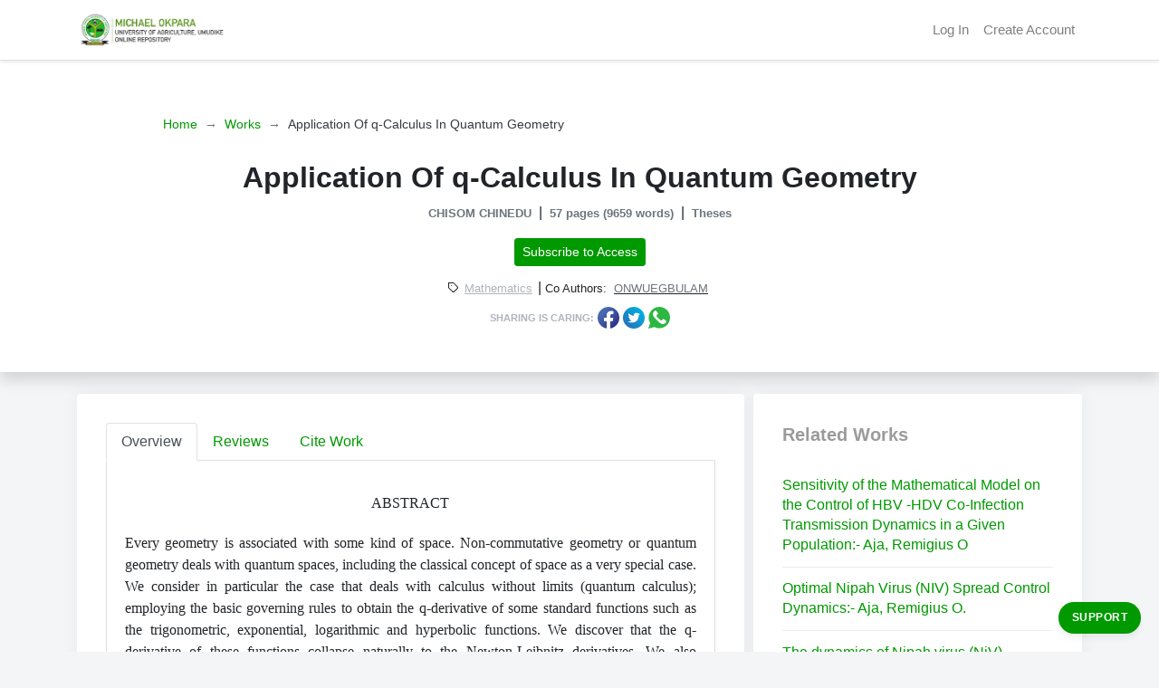

--- FILE ---
content_type: text/html; charset=utf-8
request_url: https://repository.mouau.edu.ng/work/view/application-of-q-calculus-in-quantum-geometry-7-2
body_size: 8825
content:
<!DOCTYPE html>
<html lang="en">
  <head>
    <meta charset="utf-8">
    <meta http-equiv="X-UA-Compatible" content="IE=edge">
    <meta name="viewport" content="width=device-width, initial-scale=1">
<title>Application Of q-Calculus In Quantum Geometry | MOUAU Repository</title><meta content="Application Of q-Calculus In Quantum Geometry | MOUAU Repository" name="title"><meta content="&lt;p class=&quot;MsoNormal&quot; align=&quot;center&quot; style=&quot;text-align:center;line-height:200%&quot;&gt;&lt;span lang=&quot;EN-GB&quot; style=&quot;font-size:12.0pt;line-height:200%;font-family:&amp;quot;Times New Roman&amp;quot;,&amp;quot;serif&amp;quot;&quot;&gt;ABSTRACT&lt;o:p&gt;&lt;/o:p&gt;&lt;/span&gt;&lt;/p&gt;&lt;p class=&quot;MsoNormal&quot; style=&quot;margin-bottom:0in;margin-bottom:.0001pt;text-align: justify;mso-layout-grid-align:none;text-autospace:none&quot;&gt;&lt;span style=&quot;font-size: 12pt; line-height: 115%; font-family: &amp;quot;Times New Roman&amp;quot;, &amp;quot;serif&amp;quot;;&quot;&gt;Every geometry is associated with some kind of space. Non-commutative geometry or quantum geometry deals with quantum spaces, including the classical concept of space as a very special case. We consider in particular the case that deals with calculus without limits (quantum calculus); employing the basic governing rules to obtain the q-derivative of some standard functions such as the trigonometric, exponential, logarithmic and hyperbolic functions. We discover that the q-derivative...&lt;/span&gt;&lt;/p&gt;&lt;/o&gt;" name="description"><meta content="Michael Okpara University of Agriculture, mouau repository, mouau online repository, online library, afribary, africa research papers, academic papers in nigeria, research papers, research works, thesis, dissertations, conference papers, study notes, seminar papers, project papers, inaugural lectures." name="keywords"><meta content="https://afribary.org/work/view/application-of-q-calculus-in-quantum-geometry-7-2" property="og:url"><meta content="Application Of q-Calculus In Quantum Geometry | MOUAU Repository" property="og:title"><meta content="&lt;p class=&quot;MsoNormal&quot; align=&quot;center&quot; style=&quot;text-align:center;line-height:200%&quot;&gt;&lt;span lang=&quot;EN-GB&quot; style=&quot;font-size:12.0pt;line-height:200%;font-family:&amp;quot;Times New Roman&amp;quot;,&amp;quot;serif&amp;quot;&quot;&gt;ABSTRACT&lt;o:p&gt;&lt;/o:p&gt;&lt;/span&gt;&lt;/p&gt;&lt;p class=&quot;MsoNormal&quot; style=&quot;margin-bottom:0in;margin-bottom:.0001pt;text-align: justify;mso-layout-grid-align:none;text-autospace:none&quot;&gt;&lt;span style=&quot;font-size: 12pt; line-height: 115%; font-family: &amp;quot;Times New Roman&amp;quot;, &amp;quot;serif&amp;quot;;&quot;&gt;Every geometry is associated with some kind of space. Non-commutative geometry or quantum geometry deals with quantum spaces, including the classical concept of space as a very special case. We consider in particular the case that deals with calculus without limits (quantum calculus); employing the basic governing rules to obtain the q-derivative of some standard functions such as the trigonometric, exponential, logarithmic and hyperbolic functions. We discover that the q-derivative...&lt;/span&gt;&lt;/p&gt;&lt;/o&gt;" property="og:description"><meta content="https://cdn.afribary.org/enterprise/site_logos/mouau/original_MOUAU-Logo.png?v=63780007484" property="og:image"><meta content="https://afribary.org/work/view/application-of-q-calculus-in-quantum-geometry-7-2" name="twitter:url"><meta content="Application Of q-Calculus In Quantum Geometry | MOUAU Repository" name="twitter:title"><meta content="&lt;p class=&quot;MsoNormal&quot; align=&quot;center&quot; style=&quot;text-align:center;line-height:200%&quot;&gt;&lt;span lang=&quot;EN-GB&quot; style=&quot;font-size:12.0pt;line-height:200%;font-family:&amp;quot;Times New Roman&amp;quot;,&amp;quot;serif&amp;quot;&quot;&gt;ABSTRACT&lt;o:p&gt;&lt;/o:p&gt;&lt;/span&gt;&lt;/p&gt;&lt;p class=&quot;MsoNormal&quot; style=&quot;margin-bottom:0in;margin-bottom:.0001pt;text-align: justify;mso-layout-grid-align:none;text-autospace:none&quot;&gt;&lt;span style=&quot;font-size: 12pt; line-height: 115%; font-family: &amp;quot;Times New Roman&amp;quot;, &amp;quot;serif&amp;quot;;&quot;&gt;Every geometry is associated with some kind of space. Non-commutative geometry or quantum geometry deals with quantum spaces, including the classical concept of space as a very special case. We consider in particular the case that deals with calculus without limits (quantum calculus); employing the basic governing rules to obtain the q-derivative of some standard functions such as the trigonometric, exponential, logarithmic and hyperbolic functions. We discover that the q-derivative...&lt;/span&gt;&lt;/p&gt;&lt;/o&gt;" name="twitter:description"><meta content="https://cdn.afribary.org/enterprise/site_logos/mouau/original_MOUAU-Logo.png?v=63780007484" name="twitter:image"><link href="/img/apple-touch-icon-57x57-27736f0ac411a6c449ff13e097899997.png?vsn=d" rel="apple-touch-icon" sizes="57x57"><link href="/img/apple-touch-icon-72x72-d4297ce10c590e39feda293746974133.png?vsn=d" rel="apple-touch-icon" sizes="72x72"><link href="/img/apple-touch-icon-76x76-c43246d047666f7f9859cc2567044a41.png?vsn=d" rel="apple-touch-icon" sizes="76x76"><link href="/img/apple-touch-icon-114x114-37ea1dfe47c612bfb960924f7cabd4f2.png?vsn=d" rel="apple-touch-icon" sizes="114x114"><link href="/img/apple-touch-icon-120x120-b6db75e966945031d4790686b18c78b2.png?vsn=d" rel="apple-touch-icon" sizes="120x120"><link href="/img/apple-touch-icon-144x144-3523fdefcdef0a1ffe97a953be0005c7.png?vsn=d" rel="apple-touch-icon" sizes="144x144"><link href="/img/apple-touch-icon-152x152-44234893e4925129d1ab5dd08cb5b5bd.png?vsn=d" rel="apple-touch-icon" sizes="152x152"><link href="/img/apple-touch-icon-180x180-591ece5d2f6c90099303837022017bd2.png?vsn=d" rel="apple-touch-icon" sizes="180x180"><link href="/img/apple-touch-icon-27736f0ac411a6c449ff13e097899997.png?vsn=d" rel="apple-touch-icon"><link href="/img/favicon-7175e56cdc844d94069d43321d1ca9ea.ico?vsn=d" rel="shortcut icon" type="image/x-icon">
    <link rel="stylesheet" href='/css/afribary.platforms.ui-30369b07093e33dc17eaf530630f86e5.css?vsn=d'>
    <script src='/js/jquery/jquery-3.2.1.min-c9f5aeeca3ad37bf2aa006139b935f0a.js?vsn=d'></script>

    <!-- Google Tag Manager -->
    <script>(function(w,d,s,l,i){w[l]=w[l]||[];w[l].push({'gtm.start':
      new Date().getTime(),event:'gtm.js'});var f=d.getElementsByTagName(s)[0],
      j=d.createElement(s),dl=l!='dataLayer'?'&l='+l:'';j.async=true;j.src=
      'https://www.googletagmanager.com/gtm.js?id='+i+dl;f.parentNode.insertBefore(j,f);
      })(window,document,'script','dataLayer','GTM-PSGQRN3');</script>
    <!-- End Google Tag Manager -->
  </head>

  <body>

	  <div>
<div class="custom-navbar">
  <nav class="navbar navbar-expand-lg navbar-light">
	  <div class="container">
		  <a class="navbar-brand mr-4" href="/">

          <img src="https://cdn.afribary.org/enterprise/site_logos/mouau/original_MOUAU-Logo.png?v=63780007484"/>

      </a>
		  <button class="navbar-toggler" type="button" data-toggle="collapse" data-target="#navbarSupportedContent" aria-controls="navbarSupportedContent" aria-expanded="false" aria-label="Toggle navigation">
			  <span class="navbar-toggler-icon"></span>
		  </button>

		  <div class="collapse navbar-collapse" id="navbarSupportedContent">
			  <ul class="navbar-nav ml-auto right">

					  <li class="nav-item">
              <a class="nav-link" href="https://afribary.org/auth/login?auth-id=mouau">Log In</a>
            </li>
            <li class="nav-item">
              <a class="nav-link" href="https://afribary.org/auth/register?auth-id=mouau">Create Account</a>
					  </li>

			  </ul>
		  </div>
	  </div>
  </nav>
</div>

<section class="hero bg-white shadow mb-4">
	<div class="container">
		<div class="row justify-content-center">
			<div class="col-md-10 text-center pt-5 pb-5">
				<!--Breadcrumb-->
				<ol class="breadcrumb mt-0 mb-4">
          <li class="breadcrumb-item"><a href="/">Home</a></li>
          <li class="breadcrumb-item"><a href="/works">Works</a></li>
          <li class="breadcrumb-item active" aria-current="page">Application Of q-Calculus In Quantum Geometry</li>
				</ol>

				<h2 class="font-weight-bold">Application Of q-Calculus In Quantum Geometry</h2>

				<div class="wk-listing__metas">

              <span class="mr-1 font-weight-bold">


CHISOM CHINEDU

              </span> |


					  <span class="ml-1 mr-1 font-weight-bold">57 pages (9659 words)</span> |

          <!-- <span class="ml-1 mr-1 font-weight-bold"></span> | -->

            <span class="ml-1 font-weight-bold">Theses</span>

				</div>

				<!-- Actions -->
<div class="mt-3">



        <a href="/join/library" class="btn btn-primary btn-sm mb-1">Subscribe to Access</a>





	</div>

        <div class="mt-2">
          <span><i class="icon-tag small"></i></span>
          <a href="/works/subfields/20/mathematics" class="small category-list-btn">Mathematics</a>

              | <span class="small">Co Authors: </span>





                    <u><span class="small text-muted mr-1 ml-1">ONWUEGBULAM</span></u>




        </div>

				<div class="social-share-cta mt-2">
						<span> Sharing is caring:</span>
						<a target="_blank" href="https://www.facebook.com/sharer/sharer.php?u=https://afribary.org/work/view/application-of-q-calculus-in-quantum-geometry-7-2" title="Share on Facebook"><img src='/img/socials/facebook-1702b43949e8c48cfc6c10ce5306cc08.svg?vsn=d'></a>
						<a target="_blank" href="https://twitter.com/intent/tweet?url=https://afribary.org/work/view/application-of-q-calculus-in-quantum-geometry-7-2&amp;text=Application Of q-Calculus In Quantum Geometry" title="Share on Twitter"><img src='/img/socials/twitter-daa52eda5f5e6b146ee9372d00ffd075.svg?vsn=d'></a>
						<a target="_blank" href="whatsapp://send?text=Application Of q-Calculus In Quantum Geometry https://afribary.org/work/view/application-of-q-calculus-in-quantum-geometry-7-2" data-action="share/whatsapp/share" title="Share on Whatsapp"><img src='/img/socials/whatsapp-41f1fc2e1b39c480f034af11355ae606.svg?vsn=d'></a>
				</div>
			</div>
		</div>
	</div>
</section>

<div class="container">
	<div class="form-row">

		<div class="col-md-12">


</div>

		<div class="col-md-8">
			<div class="content-container">

				<ul class="nav nav-tabs" id="topicDetailsTab" role="tablist">
					<li class="nav-item">
						<a class="nav-link active" id="overview-tab" data-toggle="tab" href="#overview" role="tab" aria-controls="overview" aria-expanded="true">Overview</a>
					</li>
					<li class="nav-item">
						<a class="nav-link" id="reviews-tab" data-toggle="tab" href="#reviews" role="tab" aria-controls="reviews">Reviews</a>
					</li>
					<li class="nav-item">
						<a class="nav-link" id="citework-tab" data-toggle="tab" href="#citework" role="tab" aria-controls="citework">Cite Work</a>
					</li>
				</ul>
				<div class="tab-content" id="myTabContent">
					<div class="tab-pane fade show active" id="overview" role="tabpanel" aria-labelledby="overview-tab">
						<div class="topic-overview-table-content">
<p class="MsoNormal" align="center" style="text-align:center;line-height:200%"><span lang="EN-GB" style="font-size:12.0pt;line-height:200%;font-family:&quot;Times New Roman&quot;,&quot;serif&quot;">ABSTRACT<o:p></o:p></span></p><p class="MsoNormal" style="margin-bottom:0in;margin-bottom:.0001pt;text-align:
justify;mso-layout-grid-align:none;text-autospace:none"><span style="font-size: 12pt; line-height: 115%; font-family: &quot;Times New Roman&quot;, &quot;serif&quot;;">Every geometry is associated with some kind of space. Non-commutative geometry or
quantum geometry deals with quantum
spaces, including the classical concept of space as a very special case.
We consider in particular the case that deals with calculus without limits
(quantum calculus); employing the basic governing rules to obtain the
q-derivative of some standard functions such as the trigonometric, exponential,
logarithmic and hyperbolic functions. We discover that the q-derivative of
these functions collapse naturally to the Newton-Leibnitz derivatives</span><span lang="EN-GB" style="font-size:12.0pt;line-height:115%;font-family:&quot;Times New Roman&quot;,&quot;serif&quot;">.
We also considered <i>q</i>-integral which
is the inverse of the </span><i><span style="font-size: 12pt; line-height: 115%; font-family: &quot;Times New Roman&quot;, &quot;serif&quot;;">q</span></i><span style="font-size: 12pt; line-height: 115%; font-family: &quot;Times New Roman&quot;, &quot;serif&quot;;">-derivative</span><span lang="EN-GB" style="font-size:12.0pt;line-height:
115%;font-family:&quot;Times New Roman&quot;,&quot;serif&quot;">. The Reduced q-Differential
Transform Method is presented for solving Partial q-Differential Equations, and
the result obtained shows that this iteration procedure is less complicated and
efficient when compared with the classical means of obtaining the analytical
solution.<o:p></o:p></span></p><p>



</p><p class="MsoNormal"><span lang="EN-GB">&nbsp;</span></p>
							<!-- Actions -->
<div class="mt-3">



        <a href="/join/library" class="btn btn-primary btn-sm mb-1">Subscribe to Access</a>





	</div>

						</div>
					</div>
					<div class="tab-pane fade" id="reviews" role="tabpanel" aria-labelledby="reviews-tab">

						<!--Review Overview-->

						<div class="row">
							<div class="col-md-5 mb-2">
								<div class="card shadow">
									<div class="card-body pt-1 pb-1">
										<span class="text-muted text-uppercase small">Overall Rating</span>
										<h2 class="display-4 font-weight-bold">0.0</h2>
										<div class="review-rating" data-rating="0.0"></div>
									</div>
								</div>
							</div>
							<div class="col-md-7 mb-2">
								<div class="star-rating-progress">
									<div class="star-label">5 Star</div>
									<div class="progress">
										<div class="progress-bar bg-primary" role="progressbar"></div>
									</div>
									<div class="star-count">(0)</div>
								</div>

								<div class="star-rating-progress">
									<div class="star-label">4 Star</div>
									<div class="progress">
										<div class="progress-bar bg-info" role="progressbar"></div>
									</div>
									<div class="star-count">(0)</div>
								</div>

								<div class="star-rating-progress">
									<div class="star-label">3 Star</div>
									<div class="progress">
										<div class="progress-bar bg-secondary" role="progressbar"></div>
									</div>
									<div class="star-count">(0)</div>
								</div>

								<div class="star-rating-progress">
									<div class="star-label">2 Star</div>
									<div class="progress">
										<div class="progress-bar bg-warning" role="progressbar"></div>
									</div>
									<div class="star-count">(0)</div>
								</div>

								<div class="star-rating-progress">
									<div class="star-label">1 Star</div>
									<div class="progress">
										<div class="progress-bar bg-danger" role="progressbar"></div>
									</div>
									<div class="star-count">(0)</div>
								</div>
							</div>
						</div>

					</div>

					<div class="tab-pane fade" id="citework" role="tabpanel" aria-labelledby="citework-tab">

							<div class="card mb-2">
									<div class="card-header">APA</div>
									<div class="card-body">
                    <p class="card-text small">CHISOM, C (2023). Application Of q-Calculus In Quantum Geometry. Repository.mouau.edu.ng: Retrieved Jan 17, 2026, from https://repository.mouau.edu.ng/work/view/application-of-q-calculus-in-quantum-geometry-7-2</p>
									</div>
							</div>

							<div class="card mb-2">
									<div class="card-header">MLA 8th</div>
									<div class="card-body">
											<p class="card-text small">CHINEDU, CHISOM. "Application Of q-Calculus In Quantum Geometry" <em>Repository.mouau.edu.ng</em>. Repository.mouau.edu.ng, 16 May. 2023, https://repository.mouau.edu.ng/work/view/application-of-q-calculus-in-quantum-geometry-7-2. Accessed 17 Jan. 2026. </p>
									</div>
							</div>

							<div class="card mb-2">
									<div class="card-header">MLA7</div>
									<div class="card-body">
											<p class="card-text small">CHINEDU, CHISOM. "Application Of q-Calculus In Quantum Geometry". <em>Repository.mouau.edu.ng</em>, Repository.mouau.edu.ng, 16 May. 2023. Web. 17 Jan. 2026. < https://repository.mouau.edu.ng/work/view/application-of-q-calculus-in-quantum-geometry-7-2 >.</p>
									</div>
							</div>

							<div class="card mb-2">
									<div class="card-header">Chicago</div>
									<div class="card-body">
											<p class="card-text small">CHINEDU, CHISOM. "Application Of q-Calculus In Quantum Geometry" Repository.mouau.edu.ng (2023). Accessed 17 Jan. 2026. https://repository.mouau.edu.ng/work/view/application-of-q-calculus-in-quantum-geometry-7-2</p>
									</div>
							</div>
					</div>
				</div>
			</div>
    </div>

		<div class="col-md-4">
			<div class="content-container">
				<h5 class="section-title">Related Works</h5>

				<ul class="related-works">

						<li>
							<h6><a href="/work/view/sensitivity-of-the-mathematical-model-on-the-control-of-hbv-hdv-co-infection-transmission-dynamics-in-a-given-population-aja-remigius-o-7-2">Sensitivity of the Mathematical Model on the Control of HBV -HDV Co-Infection Transmission Dynamics in a Given Population:- Aja, Remigius O</a></h6>
						</li>

						<li>
							<h6><a href="/work/view/optimal-nipah-virus-niv-spread-control-dynamics-aja-remigius-o-7-2">Optimal Nipah Virus (NIV) Spread Control Dynamics:- Aja, Remigius O.</a></h6>
						</li>

						<li>
							<h6><a href="/work/view/the-dynamics-of-nipah-virus-niv-transmission-and-analysis-aja-remigius-o-7-2">The dynamics of Nipah virus (NiV) transmission and analysis:- Aja, Remigius O.</a></h6>
						</li>

						<li>
							<h6><a href="/work/view/mathematical-model-of-terrorism-population-dynamics-a-case-of-a-community-under-the-attack-of-two-terrorists-groups-aja-remigius-o-7-2">Mathematical model of terrorism population dynamics: A case Of A Community Under The Attack Of Two Terrorists Groups:- Aja, Remigius O.</a></h6>
						</li>

						<li>
							<h6><a href="/work/view/mathematical-modeling-of-the-spread-of-vector-borne-diseases-with-infuluence-of-vertical-transmission-and-preventive-strategies-aja-remigius-o-7-2">Mathematical Modeling Of The Spread Of Vector Borne Diseases With Infuluence Of Vertical Transmission And Preventive Strategies:- Aja, Remigius O</a></h6>
						</li>

						<li>
							<h6><a href="/work/view/fractional-mathematical-model-forthe-transmission-dynamics-and-control-of-lassa-fever-aja-remigius-o-7-2">Fractional mathematical model forthe transmission dynamics and control of Lassa fever:- Aja, Remigius O.</a></h6>
						</li>

						<li>
							<h6><a href="/work/view/the-mathematical-nipah-virus-model-with-atangana-baleanu-derivative-aja-remigius-o-7-2">The Mathematical Nipah Virus Model With Atangana-Baleanu Derivative:- Aja, Remigius O.</a></h6>
						</li>

						<li>
							<h6><a href="/work/view/quantitative-assessment-of-targeted-testing-and-antiretroviral-therapy-integration-in-mathematical-modeling-of-hivaids-dynamics-aja-remigius-o-7-2">Quantitative Assessment Of Targeted Testing And Antiretroviral Therapy Integration In Mathematical Modeling Of HIV/AIDS Dynamics:-Aja, Remigius O. </a></h6>
						</li>

						<li>
							<h6><a href="/work/view/complex-ebola-virus-disease-fractional-order-model-in-the-caputo-sense-with-laplace-adomian-decomposition-method-model-solution-aja-remigius-o-7-2">Complex Ebola Virus Disease fractional order model in the Caputo sense with Laplace Adomian Decomposition Method model solution:- Aja, Remigius O. </a></h6>
						</li>

						<li>
							<h6><a href="/work/view/sensitivity-analysis-and-differential-transformation-technique-on-nipah-virus-mathematical-model-aja-remigius-o-7-2">Sensitivity analysis and differential transformation technique on Nipah virus mathematical model: Aja, Remigius O.</a></h6>
						</li>

						<li>
							<h6><a href="/work/view/application-of-dogleg-method-with-broyden-class-updating-technique-for-solving-some-unconstrained-multivariate-nonlinear-optimization-problems-duru-emmanuel-c-7-2">Application Of Dogleg Method With Broyden Class Updating Technique For Solving Some Unconstrained Multivariate Nonlinear Optimization Problems:- Duru, Emmanuel C</a></h6>
						</li>

						<li>
							<h6><a href="/work/view/modeling-of-population-dynamics-of-a-housefly-using-eigenvalues-and-eigenvectors-obasi-uchenna-e-7-2">Modeling Of Population Dynamics Of A Housefly Using Eigenvalues And Eigenvectors:-Obasi Uchenna E</a></h6>
						</li>

						<li>
							<h6><a href="/work/view/the-fixed-point-theory-a-fascination-and-a-window-donates-ikechi-i-7-2">The Fixed Point Theory: A fascination and a Window:- Donates Ikechi I</a></h6>
						</li>

						<li>
							<h6><a href="/work/view/solutions-of-quartic-polynomial-equations-ekwuribe-kelechi-7-2">Solutions Of Quartic Polynomial Equations:- Ekwuribe, Kelechi</a></h6>
						</li>

						<li>
							<h6><a href="/work/view/formalizing-abstract-algebra-in-constructive-set-theory-ibeabuchi-promise-i-7-2">Formalizing Abstract Algebra In Constructive Set Theory:- Ibeabuchi, Promise I</a></h6>
						</li>

				</ul>

			</div>
		</div>
	</div>
</div>


<script>
  $(document).ready(function () {

    $('.review-rating').raty({
      readOnly: true,
      starType: 'i',
      hints: ['Hated it', 'Didn\'t like it', 'Just OK', 'Liked it', 'Loved it'],
      score: function () {
        return $(this).attr('data-rating');
      },
    })

    if (location.hash !== '') $('a[href="' + location.hash + '"]').tab('show');
    // remember the hash in the URL without jumping
    $('a[data-toggle="tab"]').on('shown.bs.tab', function (e) {
      if (history.pushState) {
        history.pushState(null, null, '#' + $(e.target).attr('href').substr(1));
      } else {
        location.hash = '#' + $(e.target).attr('href').substr(1);
      }
    });
  });
</script>

		</div> <!-- end of page-wrap-->
<footer class="footer-section">
	<div class="container">
		<div class="row justify-content-center">
			<div class="col-md-10">

          <div class="footer-links text-center">

            <a href="https://repository.mouau.edu.ng" target="_blank">Home</a>

            <a href="https://mouau.edu.ng/admission" target="_blank">Admissions</a>

            <a href="https://mouau.edu.ng/about" target="_blank">About MOUAU</a>

            <a href="https://mouau.edu.ng/administration" target="_blank">Administration</a>

            <a href="https://afribary.com/contact-us" target="_blank">Contact Webmaster</a>

          </div>


          <div class="footer-media text-center">

              <a href="https://www.facebook.com/OFFICIALMOUAU/" target="_blank" title="Facebook"><img src='/img/socials/facebook-1702b43949e8c48cfc6c10ce5306cc08.svg?vsn=d'/></a>


              <a href="https://twitter.com/MOUAU_EDU" target="_blank" title="Twitter"><img src='/img/socials/twitter-daa52eda5f5e6b146ee9372d00ffd075.svg?vsn=d'/></a>



          </div>

        <p class="text-center small mb-0"><a href="https://afribary.org" target="_blank">Powered by Afribary</a></p>
			</div>
		</div>
	</div>
</footer>

<div class="modal fade" id="remoteModal" tabindex="-1" role="dialog" aria-labelledby="remoteModalTitle" aria-hidden="true">
  <div class="modal-dialog modal-dialog-centered" role="document">
    <div class="modal-content">
      <div class="modal-header">
        <h5 class="modal-title" id="remoteModalTitle"></h5>
        <button type="button" class="close" data-dismiss="modal" aria-label="Close">
          <span aria-hidden="true">&times; <small>cancel</small></span>
        </button>
      </div>
      <div class="modal-body remote-page">
		  <div class="loader-box">
			  <div class="preloader-1"></div>
			  <h6>Please wait...</h6>
		  </div>
      </div>
    </div>
  </div>
</div>

	<div id="processing-modal" class="processing-modal">
	    <div class="loader-box">
	        <div class="preloader-1"></div>
	        <h6>Please wait...</h6>
	    </div>
	</div>

  <!-- Floating contact button -->
  <div class="support-dropup btn-group dropup" id="helpMenu">
    <button id="support-front" type="button" class="btn dropdown-toggle support-button" data-toggle="dropdown" aria-haspopup="true" aria-expanded="false">
      <i class="icon-question"></i> Support
    </button>

  <ul class="dropdown-menu dropdown-menu-right no-arrow animated fadeInUp">
      <li class="dropdown-item">
        <a href="https://api.whatsapp.com/send?phone=0800000000000&amp;text=Hello" target="_blank">
          <i class="icon-whatsapp"></i> Chat on WhatsApp
        </a>
      </li>
      <li class="dropdown-item">
        <a href="https://afribary.com/contact-us">
          <i class="icon-author"></i> Contact us
        </a>
      </li>
      <li class="dropdown-item">
        <a href="https://afribary.tawk.help/" target="_blank">
          <i class="icon-request"></i> Knowledge Base
        </a>
      </li>
  </ul>
</div>

<style type="text/css">
.support-dropup{position:fixed;right:20px;bottom:20px;padding-top:10px;z-index:1000;-webkit-perspective:60px;-o-perspective:60px;perspective:60px}.support-button{position:absolute;left:0;top:0;width:100%;min-width:70px;max-width:120px;height:35px;line-height:35px;padding:0 15px;border:0;outline:0;border-radius:20px;background:#090;display:inline-block;font-size:12px;text-transform:uppercase;letter-spacing:.5px;font-weight:700;-webkit-box-shadow:0 5px 6px rgba(0,0,0,.05);box-shadow:0 5px 6px rgba(0,0,0,.05);text-align:right;-webkit-transition:color .3s;-o-transition:color .3s;transition:color .3s;-webkit-backface-visibility:hidden;backface-visibility:hidden;color:#fff}.support-dropup .dropdown-item>a{color:#af5a04}.support-button button,.support-button i{color:#fff}.support-button button.support-button__back{background:#637587;-webkit-transform:rotateX(180deg);transform:rotateX(180deg)}#support-back{display:none}.support-dropup .dropdown-toggle:after {display: none !important;}.apps img{max-width: 145px;}
</style>
<script type="text/javascript">
$('#helpMenu').on('show.bs.dropdown', function () {
  $('#support-front').html('<i class="icon-cancel"></i> Close');
})
$('#helpMenu').on('hide.bs.dropdown', function () {
  $('#support-front').html('<i class="icon-question"></i> Support');

})
</script>
  <!-- Floating contact button -->

	<script src='/js/afribary.platforms-d9605425e361039bfe6b1fe185e03aa9.js?vsn=d'></script>

	<script>
		$(document).ready(function(){
			//Sticky navbar header
			$(".custom-navbar").sticky({ topSpacing: 0});
			$('[data-toggle="popover"]').popover({sanitize: false})

			//Fastclick
			window.addEventListener('load', function() {
				new FastClick(document.body);
			}, false);

			$(".currency-inputmask").mask("#,##0.00", {reverse: true});

			$('.custom-file-input').on('change', function() {
				let fileName = $(this).val().split('\\').pop();
				$(this).next('.custom-file-label').addClass("selected").html(fileName);
			});

			// Key restrictions
			$(".letters-input").lettersOnly();
			$(".numbers-input").numbersOnly();
			$(".alpha-numeric-input").alphaNumericOnly();

			$('.single-select').selectize({
				create:false,
			});

			// $('.multiple-select').selectize({
			// 	create:false,
			// 	plugins: ['remove_button']
			// });
			//
			// $('.multiple-select-create').selectize({
			// 	create:true,
			// 	plugins: ['remove_button']
			// });
			$('#remoteModal').on('show.bs.modal', function (e) {
				var button = $(e.relatedTarget);
				var modal = $(this);
				modal.find('.modal-body').html('<div class="loader-box"><div class="preloader-1"></div><h6>Loading...</h6></div>');
				modal.find('.modal-title').text(button.data("title"));
				modal.find('.modal-dialog').removeClass('modal-lg').removeClass('modal-sm').addClass(button.data("size"));
				modal.find('.modal-body').load(button.data("remote"));
				$('#remoteModal').modal('handleUpdate');
			});
		});

		(function() {
		  'use strict';
		  window.addEventListener('load', function() {
		    // Fetch all the forms we want to apply custom Bootstrap validation styles to
		    var forms = document.getElementsByClassName('needs-validation');
		    // Loop over them and prevent submission
		    var validation = Array.prototype.filter.call(forms, function(form) {
		      form.addEventListener('submit', function(event) {
		        if (form.checkValidity() === false) {
		          event.preventDefault();
		          event.stopPropagation();
		        }
		        form.classList.add('was-validated');
		      }, false);
		    });
		  }, false);
		})();

    </script>

  </body>
</html>


--- FILE ---
content_type: image/svg+xml
request_url: https://repository.mouau.edu.ng/img/socials/twitter-daa52eda5f5e6b146ee9372d00ffd075.svg?vsn=d
body_size: 1945
content:
<?xml version="1.0" encoding="utf-8"?>
<!-- Generator: Adobe Illustrator 25.0.1, SVG Export Plug-In . SVG Version: 6.00 Build 0)  -->
<svg version="1.1" id="Layer_1" xmlns="http://www.w3.org/2000/svg" xmlns:xlink="http://www.w3.org/1999/xlink" x="0px" y="0px"
	 viewBox="0 0 36 36" style="enable-background:new 0 0 36 36;" xml:space="preserve">
<style type="text/css">
	.st0{fill:url(#SVGID_1_);}
	.st1{fill:#FFFFFF;}
</style>
<g>
	<linearGradient id="SVGID_1_" gradientUnits="userSpaceOnUse" x1="30.7279" y1="5.2721" x2="5.272" y2="30.728">
		<stop  offset="0" style="stop-color:#00B1E3"/>
		<stop  offset="1" style="stop-color:#2773B9"/>
	</linearGradient>
	<circle class="st0" cx="18" cy="18" r="18"/>
	<path class="st1" d="M27.95,11.83c-0.62,0.28-1.31,0.45-1.99,0.57c0.32-0.05,0.79-0.63,0.98-0.87c0.29-0.36,0.52-0.76,0.66-1.2
		c0.02-0.03,0.03-0.08,0-0.1c-0.04-0.02-0.07-0.01-0.11,0.01c-0.75,0.4-1.53,0.69-2.35,0.9c-0.07,0.02-0.12,0-0.16-0.04
		c-0.07-0.08-0.13-0.15-0.21-0.21c-0.35-0.3-0.72-0.53-1.14-0.7c-0.55-0.22-1.15-0.32-1.75-0.28c-0.58,0.04-1.15,0.2-1.66,0.47
		c-0.51,0.27-0.97,0.64-1.34,1.09c-0.38,0.47-0.66,1.02-0.8,1.6c-0.14,0.56-0.13,1.12-0.04,1.69c0.01,0.09,0,0.11-0.08,0.09
		c-3.23-0.48-5.91-1.64-8.09-4.12c-0.09-0.11-0.15-0.11-0.22,0.01c-0.95,1.43-0.49,3.72,0.7,4.85c0.16,0.15,0.32,0.3,0.5,0.44
		c-0.06,0.01-0.86-0.07-1.56-0.44c-0.09-0.06-0.14-0.03-0.15,0.08c-0.01,0.15,0,0.3,0.03,0.46c0.18,1.45,1.18,2.78,2.56,3.31
		c0.16,0.07,0.34,0.13,0.52,0.16c-0.31,0.07-0.63,0.12-1.53,0.05c-0.11-0.02-0.15,0.03-0.11,0.14c0.67,1.84,2.13,2.38,3.22,2.69
		c0.15,0.03,0.29,0.03,0.44,0.06c-0.01,0.01-0.02,0.01-0.03,0.03c-0.36,0.55-1.61,0.96-2.2,1.16c-1.06,0.37-2.22,0.54-3.34,0.43
		c-0.18-0.03-0.22-0.02-0.27,0c-0.05,0.03-0.01,0.07,0.05,0.12c0.23,0.15,0.46,0.28,0.69,0.41c0.71,0.38,1.45,0.68,2.23,0.89
		c4.01,1.11,8.52,0.29,11.53-2.7c2.36-2.35,3.19-5.59,3.19-8.83c0-0.13,0.15-0.2,0.24-0.26c0.61-0.46,1.11-1.01,1.57-1.63
		c0.1-0.14,0.1-0.26,0.1-0.31c0-0.01,0-0.02,0-0.02C28.03,11.78,28.02,11.8,27.95,11.83z"/>
</g>
</svg>
